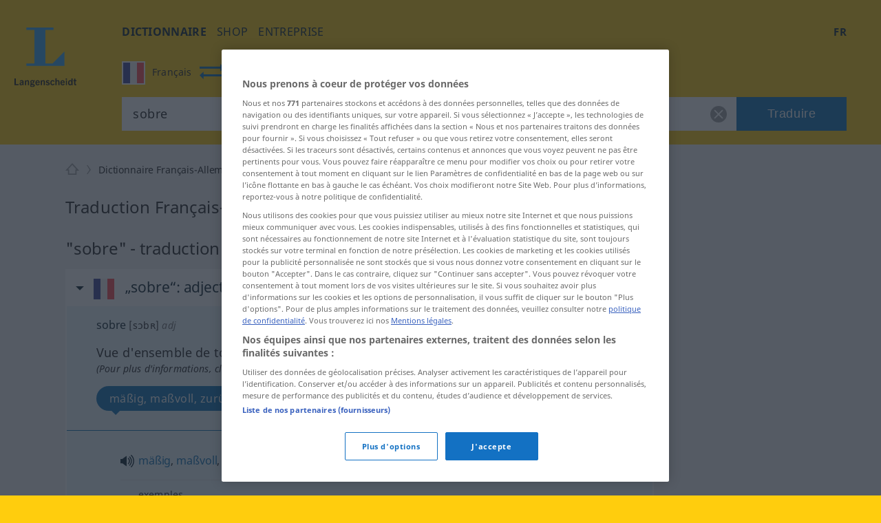

--- FILE ---
content_type: text/html; charset=utf-8
request_url: https://fr.langenscheidt.com/francais-allemand/sobre
body_size: 12514
content:
<!DOCTYPE html> <html lang="fr"> <head>     <title>sobre - traduction Allemand – dictionnaire Français-Allemand Langenscheidt</title>         <meta name="description" content="Traduction de 'sobre' dans le dictionnaire Français-Allemand gratuit de LANGENSCHEIDT avec des exemples, des synonymes et la prononciation."> <meta property="og:description" content="Traduction de 'sobre' dans le dictionnaire Français-Allemand gratuit de LANGENSCHEIDT avec des exemples, des synonymes et la prononciation.">   <link rel="shortcut icon" href="https://d4ueceu56c8vn.cloudfront.net/favicon.ico"/> <link href="https://d4ueceu56c8vn.cloudfront.net/css/screen.css" rel="stylesheet" type="text/css"/> <script src="https://cdn.cookielaw.org/consent/tcf.stub.js" type="text/javascript" charset="UTF-8"></script> <script src="https://cdn.cookielaw.org/scripttemplates/otSDKStub.js" type="text/javascript" charset="UTF-8" data-domain-script="e2c3cd59-114c-49dc-8a1d-733e11e3ea13" data-document-language="true"></script> <script type="text/javascript">
        var postLoads=postLoads || [];

        function OptanonWrapper() {
          /* Ticket #62384.5: GA4 Integration - start */
          /* Since the old UA tracking has been discontinued, and since there
           * is an underreporting of figures in GA4, we temporarity disable all
           * legacy-tracking logic, and include the GA4 script in a similar way to OWB
           * (where the numbers seem to be correct). */
          /* OneTrust.InsertScript("/js/analytics.js", "body", null, null, "C0008"); */
          OneTrust.InsertScript("https://www.googletagmanager.com/gtag/js?id=G-MQNLC2JPRZ", "body", function () {
            window.dataLayer = window.dataLayer || [];

            function gtag() {
              console.log("gtag", ...arguments)

              dataLayer.push(arguments);
            }

            gtag('js', new Date());
            gtag('config', 'G-MQNLC2JPRZ');
          }, null, "C0008");
          /* Ticket #62384.5: GA4 Integration - end */

          var groups = OnetrustActiveGroups.split(/,/);

          window.allowPersonalizedAds = groups.includes("C0004");

          // Load most other scripts after done initializing onetrust
          if (document.cookie.match(/OptanonAlertBoxClosed=[^;]+/) !== null) {
            for (var i=0;i < postLoads.length;i++) {
              var [url, async, opt, attributes, onload, groupId] = postLoads[i];

              if (groups.includes(groupId)) {
                postLoad(url, onload, async, opt, attributes);
              }
            }
          }

          // Delete analytics cookies if we rewoke analytics
          if (!OnetrustActiveGroups.match(/\bC0008\b/)) {
            var cookies = document.cookie.matchAll(/(_gid|_gat[^=]*|_ga)=[^;]+/g);

            Array.from(cookies).forEach(function (cookie) {
              document.cookie = cookie[1] + "=; max-age=-99999999; domain=." + document.domain + "; path=/;";
              document.cookie = cookie[1] + "=; max-age=-99999999; domain=.langenscheidt.com; path=/;";
              document.cookie = cookie[1] + "=; max-age=-99999999; domain=.l-dict.de; path=/;";
            });
          }

          document.querySelector('a[href$=\"#privacysettings\"]').addEventListener('click', function (e) {
            e.preventDefault();

            OneTrust.ToggleInfoDisplay();

            return false;
          });
        }

        window.postLoad = function (url, onload, async, opt, attributes) {
          var prev = document.getElementsByTagName('script')[0];
          var next = document.createElement('script');

          next.type = "text/javascript";
          next.charset = "UTF-8";
          next.onload = onload;
          next.src = url;

          if (async !== false) {
              next.async = 1;
          }

          if (typeof opt !== "undefined") {
            for (var param in opt) {
                next[param] = opt[param];
            }
          }

          if (typeof attributes !== "undefined") {
            for (var attribute in attributes) {
                next.setAttribute(attribute, attributes[attribute]);
            }
          }

          prev.parentNode.insertBefore(next, prev);
        };

        window.cmpLoad = function (url, groupId="", onload, async, opt, attributes) {
          window.postLoads = window.postLoads || [];

          postLoads.push([url, async, opt, attributes, onload, groupId]);
        }
    </script>  <!--[if IE]><link rel="stylesheet" type="text/css" href="ie.css"/><![endif]-->  <meta content="index, follow" name="robots" /> <meta http-equiv="Content-Type" content="text/html; charset=UTF-8"> <meta http-equiv="content-language" content="fr"> <meta http-equiv="language" content="fr"> <meta name="language" content="de"> <meta content='no' name='apple-mobile-web-app-capable'> <meta name="apple-mobile-web-app-status-bar-style" content="black"> <meta name="viewport" content="width=device-width, initial-scale=1"> <meta property="fb:page_id" content="224087867664322"/> <meta name="apple-mobile-web-app-title" content="Allemand"> <meta name="application-name" content="Allemand"> <meta name="google" value="notranslate"> <link rel="apple-touch-icon" sizes="57x57" href="https://d4ueceu56c8vn.cloudfront.net/pic/app-icons/apple-touch-icon-langenscheidt-57x57.png"> <link rel="apple-touch-icon" sizes="72x72" href="https://d4ueceu56c8vn.cloudfront.net/pic/app-icons/apple-touch-icon-langenscheidt-72x72.png"> <link rel="apple-touch-icon" sizes="76x76" href="https://d4ueceu56c8vn.cloudfront.net/pic/app-icons/apple-touch-icon-langenscheidt-76x76.png"> <link rel="apple-touch-icon" sizes="114x114" href="https://d4ueceu56c8vn.cloudfront.net/pic/app-icons/apple-touch-icon-langenscheidt-114x114.png"> <link rel="apple-touch-icon" sizes="120x120" href="https://d4ueceu56c8vn.cloudfront.net/pic/app-icons/apple-touch-icon-langenscheidt-120x120.png"> <link rel="apple-touch-icon" sizes="144x144" href="https://d4ueceu56c8vn.cloudfront.net/pic/app-icons/apple-touch-icon-langenscheidt-144x144.png"> <link rel="apple-touch-icon" sizes="152x152" href="https://d4ueceu56c8vn.cloudfront.net/pic/app-icons/apple-touch-icon-langenscheidt-152x152.png"> <link rel="apple-touch-icon" href="https://d4ueceu56c8vn.cloudfront.net/pic/app-icons/apple-touch-icon-langenscheidt-72x72.png"> <link rel="shortcut icon" href="https://d4ueceu56c8vn.cloudfront.net/pic/app-icons/android-android-icon-langenscheidt-169x169.png" sizes="196x196"> <meta name="msapplication-square70x70logo" content="https://d4ueceu56c8vn.cloudfront.net/pic/app-icons/smalltile-icon-langenscheidt-70x70.png"> <meta name="msapplication-square150x150logo" content="https://d4ueceu56c8vn.cloudfront.net/pic/app-icons/mediumtile-icon-langenscheidt-150x150.png"> <meta name="msapplication-wide310x150logo" content="https://d4ueceu56c8vn.cloudfront.net/pic/app-icons/widetile-icon-langenscheidt-310x150.png"> <meta name="msapplication-square310x310logo" content="https://d4ueceu56c8vn.cloudfront.net/pic/app-icons/largetile-icon-langenscheidt-310x310.png"> <meta property="og:image" content="https://d4ueceu56c8vn.cloudfront.net/pic/Langenscheidt-Logo.png">  <meta name="apple-itunes-app" content="app-id=1074857118">  <link href="https://fr.langenscheidt.com/francais-allemand/sobre" rel="canonical" /> <link href="https://de.langenscheidt.com/franzoesisch-deutsch/sobre" hreflang="de" rel="alternate" /><link href="https://en.langenscheidt.com/french-german/sobre" hreflang="en" rel="alternate" /><link href="https://es.langenscheidt.com/frances-aleman/sobre" hreflang="es" rel="alternate" /><link href="https://fr.langenscheidt.com/francais-allemand/sobre" hreflang="fr" rel="alternate" /><link href="https://it.langenscheidt.com/francese-tedesco/sobre" hreflang="it" rel="alternate" /><link href="https://tr.langenscheidt.com/fransizca-almanca/sobre" hreflang="tr" rel="alternate" /><link href="https://pl.langenscheidt.com/francuski-niemiecki/sobre" hreflang="pl" rel="alternate" />   <script type="text/plain" class="optanon-category-C0002">
    window.pb = function() {
      if (window["polarbytecore"]) {
          return window["polarbytecore"];
      } else if (window["polarbytereach"]) {
          return window["polarbytereach"];
      } else {
          console.error("Unable to find polarbyte module");
          return undefined;
      }
    };

    var polarbyteConfig = {
      appId: "lgt",
      pageContext: {
          locale: "fr",
          section: "dict",
          subsection: "frde",
          type: "dict-entry"
      }
    };

    
        polarbyteConfig.entryContext = {
          entry_id: "sobre",
          name: "sobre",
          datasets: [ "frde" ]
        };
    

    var script = document.createElement("script");
    
      script.src = "https://assets.polarbyte.com/scripts/latest/reach/pb-reach.iife.min.js";
        
    document.head.appendChild(script);
  </script> <script type="text/javascript">
          
          var config = {"frontendLang":"fr", "isApp": null, "directionPath": "francais-allemand", "direction": ":fr->de", "template": "lemma-group.html", "searchTerm": "sobre", "ttsText": "Écouter l&#39;exemple sonore", "ttsMissingText": "La fonction d&#39;écoute n&#39;est actuellement pas disponible pour ce mot.", "langVarieties": {"fr":["fr"],"de":["de"]}};
          

          var iawPageConfig = {layout:"default"};
          
      </script> 
<script data-sdk="l/1.1.10" data-cfasync="false" nowprocket src="https://html-load.com/loader.min.js" charset="UTF-8"></script>
<script nowprocket>(function(){function t(o,e){const r=n();return(t=function(t,n){return r[t-=323]})(o,e)}function n(){const t=["getComputedStyle","href","2344xFsGae","map","loader_light","from","92hXTSnb","now","https://error-report.com/report","message","append","write","height","8647fqHSGa","Failed to load script: ","none","hostname","VGhlcmUgd2FzIGEgcHJvYmxlbSBsb2FkaW5nIHRoZSBwYWdlLiBQbGVhc2UgY2xpY2sgT0sgdG8gbGVhcm4gbW9yZS4=","width","https://","documentElement",'script[src*="//',"setAttribute","2605120AmJlZp","width: 100vw; height: 100vh; z-index: 2147483647; position: fixed; left: 0; top: 0;","Cannot find currentScript","textContent","&url=","forEach","508enLTiO","currentScript","contains","script","POST","/loader.min.js","toString","searchParams","2043206tymBJE","appendChild","&domain=","src","style","rtt","data","link,style","&error=","outerHTML","check","https://report.error-report.com/modal?eventId=&error=","setItem","1982511LJYqjt","Fallback Failed","getBoundingClientRect","7tdulod","Script not found","remove","close-error-report","235pARUfW","split","1136760nbapQj","charCodeAt","name","display","concat","_fa_","type","url","querySelectorAll","recovery","removeEventListener",'/loader.min.js"]',"host","as_","attributes","onLine","https://report.error-report.com/modal?eventId=&error=Vml0YWwgQVBJIGJsb2NrZWQ%3D&domain=","connection","createElement","loader-check","text","https://report.error-report.com/modal?eventId=","length","querySelector","localStorage","value","location","as_index","last_bfa_at","2601FMWpPW","btoa","addEventListener","error","as_modal_loaded","iframe","reload","title"];return(n=function(){return t})()}(function(){const o=t,e=n();for(;;)try{if(332235===parseInt(o(342))/1*(parseInt(o(335))/2)+parseInt(o(379))/3+-parseInt(o(358))/4*(parseInt(o(386))/5)+parseInt(o(388))/6*(-parseInt(o(382))/7)+-parseInt(o(331))/8*(parseInt(o(417))/9)+-parseInt(o(352))/10+-parseInt(o(366))/11)break;e.push(e.shift())}catch(t){e.push(e.shift())}})(),(()=>{"use strict";const n=t,o=n=>{const o=t;let e=0;for(let t=0,r=n[o(410)];t<r;t++)e=(e<<5)-e+n[o(389)](t),e|=0;return e},e=class{static[n(376)](){const t=n;var e,r;let c=arguments[t(410)]>0&&void 0!==arguments[0]?arguments[0]:t(397),a=!(arguments[t(410)]>1&&void 0!==arguments[1])||arguments[1];const i=Date[t(336)](),s=i-i%864e5,d=s-864e5,l=s+864e5,u=t(401)+o(c+"_"+s),w=t(401)+o(c+"_"+d),p=t(401)+o(c+"_"+l);return u!==w&&u!==p&&w!==p&&!(null!==(e=null!==(r=window[u])&&void 0!==r?r:window[w])&&void 0!==e?e:window[p])&&(a&&(window[u]=!0,window[w]=!0,window[p]=!0),!0)}};function r(o,e){const r=n;try{window[r(412)][r(378)](window[r(414)][r(400)]+r(393)+btoa(r(416)),Date[r(336)]()[r(364)]())}catch(t){}try{!async function(n,o){const e=r;try{if(await async function(){const n=t;try{if(await async function(){const n=t;if(!navigator[n(403)])return!0;try{await fetch(location[n(330)])}catch(t){return!0}return!1}())return!0;try{if(navigator[n(405)][n(371)]>1e3)return!0}catch(t){}return!1}catch(t){return!1}}())return;const r=await async function(n){const o=t;try{const t=new URL(o(337));t[o(365)][o(339)](o(394),o(333)),t[o(365)][o(339)](o(328),""),t[o(365)][o(339)](o(338),n),t[o(365)][o(339)](o(395),location[o(330)]);const e=await fetch(t[o(330)],{method:o(362)});return await e[o(408)]()}catch(t){return o(324)}}(n);document[e(396)](e(373))[e(357)]((t=>{const n=e;t[n(384)](),t[n(355)]=""}));let a=!1;window[e(323)](e(338),(t=>{const n=e;n(325)===t[n(372)]&&(a=!0)}));const i=document[e(406)](e(326));i[e(369)]=e(409)[e(392)](r,e(374))[e(392)](btoa(n),e(368))[e(392)](o,e(356))[e(392)](btoa(location[e(330)])),i[e(351)](e(370),e(353)),document[e(349)][e(367)](i);const s=t=>{const n=e;n(385)===t[n(372)]&&(i[n(384)](),window[n(398)](n(338),s))};window[e(323)](e(338),s);const d=()=>{const t=e,n=i[t(381)]();return t(344)!==window[t(329)](i)[t(391)]&&0!==n[t(347)]&&0!==n[t(341)]};let l=!1;const u=setInterval((()=>{if(!document[e(360)](i))return clearInterval(u);d()||l||(clearInterval(u),l=!0,c(n,o))}),1e3);setTimeout((()=>{a||l||(l=!0,c(n,o))}),3e3)}catch(t){c(n,o)}}(o,e)}catch(t){c(o,e)}}function c(t,o){const e=n;try{const n=atob(e(346));confirm(n)?location[e(330)]=e(377)[e(392)](btoa(t),e(368))[e(392)](o,e(356))[e(392)](btoa(location[e(330)])):location[e(327)]()}catch(t){location[e(330)]=e(404)[e(392)](o)}}(()=>{const t=n,o=n=>t(343)[t(392)](n);let c="";try{var a,i;null===(a=document[t(359)])||void 0===a||a[t(384)]();const n=null!==(i=function(){const n=t,o=n(415)+window[n(418)](window[n(414)][n(345)]);return window[o]}())&&void 0!==i?i:0;if(!e[t(376)](t(407),!1))return;const s="html-load.com,fb.html-load.com,content-loader.com,fb.content-loader.com"[t(387)](",");c=s[0];const d=document[t(411)](t(350)[t(392)](s[n],t(399)));if(!d)throw new Error(t(383));const l=Array[t(334)](d[t(402)])[t(332)]((n=>({name:n[t(390)],value:n[t(413)]})));if(n+1<s[t(410)])return function(n,o){const e=t,r=e(415)+window[e(418)](window[e(414)][e(345)]);window[r]=o}(0,n+1),void function(n,o){const e=t;var r;const c=document[e(406)](e(361));o[e(357)]((t=>{const n=e;let{name:o,value:r}=t;return c[n(351)](o,r)})),c[e(351)](e(369),e(348)[e(392)](n,e(363))),document[e(340)](c[e(375)]);const a=null===(r=document[e(359)])||void 0===r?void 0:r[e(375)];if(!a)throw new Error(e(354));document[e(340)](a)}(s[n+1],l);r(o(t(380)),c)}catch(n){try{n=n[t(364)]()}catch(t){}r(o(n),c)}})()})();})();</script>

<link rel="preconnect" href="https://cdn.polarbyte.com">
<link rel="preconnect" href="https://securepubads.g.doubleclick.net">
<link rel="preconnect" href="https://script.4dex.io">
<link rel="preconnect" href="https://ib.adnxs.com">
<link rel="preconnect" href="https://bidder.criteo.com">
<link rel="preconnect" href="https://g2.gumgum.com">
<link rel="preconnect" href="https://as-sec.casalemedia.com">
<link rel="preconnect" href="https://idm-d.openx.net">
<link rel="preconnect" href="https://hbopenbid.pubmatic.com">
<link rel="preconnect" href="https://fastlane.rubiconproject.com">
<link rel="preconnect" href="https://tlx.3lift.com">
<link rel="preconnect" href="https://ap.lijit.com">
<link rel="preconnect" href="https://t.visx.net">

<script type="text/javascript">
    //<![CDATA[
    // GDPR Mode
    window.isGDPRMode = function() { return true };

    var iawPageConfig = iawPageConfig || {};
    iawPageConfig.pageCriteria = iawPageConfig.pageCriteria || {};
    iawPageConfig.pageLabel = ["wprod"];

    // TODO: use a config param to check for devplatform
    if (location.hostname.match(/^\w{2}.langenscheidt.com$/) == null) {
      iawPageConfig.pageLabel = ["wdev"];
    }

    var iaw = iaw || {};
    iaw.que = iaw.que || [];
    iaw.cmd = iaw.cmd || [];
    iaw.que.push(function() {
      iaw.setPageLabels(iawPageConfig.pageLabel);

      if (iawPageConfig.layout == null) {
        iawPageConfig.layout = "default";
      }
      iaw.setPageLayout(iawPageConfig.layout);

      iawPageConfig.pageCriteria.l = "fr";
      iawPageConfig.pageCriteria.dc = "frde";

      iaw.setPageCriteria(iawPageConfig.pageCriteria);
    });

    window.geofeed = function(geoFeedData) {
      iaw.que.push(function() {
        iaw.setCountry(geoFeedData.country);
      });
    };
  //]]>
</script>

<script type="text/javascript" src="https://geolocation.onetrust.com/cookieconsentpub/v1/geo/location/geofeed" charset="UTF-8"></script>
<script defer type="text/javascript" src="https://securepubads.g.doubleclick.net/tag/js/gpt.js"></script>
<script defer type="text/javascript" src="https://cdn.polarbyte.com/idm/lgt/pb.min.js"></script>
<script defer type="text/javascript" src="https://cdn.polarbyte.com/idm/lgt/iaw.min.js"></script>

<link rel="stylesheet" href="https://cdn.polarbyte.com/idm/lgt/iaw.min.css"> </head> <body class="src-fr target-de"> <div id="main-grid">  <header id="header"> <a id="logo" title="Langenscheidt" href="//fr.langenscheidt.com/"><svg viewBox="0 0 145 145"> <use xlink:href="/pic/flags.svg#logo"></use> </svg></a> <div id="header-inner"> <div id="burger-menu"></div> <div class="mobile-menu"> <nav id="main-nav"> <ul class="nav">  <li> <a href="/" title="Dictionnaire" target="_self" class="selected" >Dictionnaire</a> </li>  <li> <a href="https://www.langenscheidt.de?utm_source=ldict_header&amp;utm_medium=referral&amp;utm_campaign=ldict" title="shop" target="_blank" >shop</a> </li>  <li> <a href="https://www.langenscheidt.de/unternehmen?utm_source=ldict_header&amp;utm_medium=referral&amp;utm_campaign=ldict" title="entreprise" target="_blank" >entreprise</a> </li>  </ul> </nav> <div class="right">  <nav id="lang-switcher-nav"> <span id="current-language">fr</span> <nav id="lang-menu"> <p id="current-switch"></p> <label class="label" for="language-switch">page en</label> <ul id="language-switch"> <li><a class="de" href="https://de.langenscheidt.com/franzoesisch-deutsch/sobre" hreflang="de" lang="de" title="de">Deutsch</a></li><li><a class="en" href="https://en.langenscheidt.com/french-german/sobre" hreflang="en" lang="en" title="en">English</a></li><li><a class="es" href="https://es.langenscheidt.com/frances-aleman/sobre" hreflang="es" lang="es" title="es">Español</a></li><li><a class="fr" href="https://fr.langenscheidt.com/francais-allemand/sobre" hreflang="fr" lang="fr" title="fr">Français</a></li><li><a class="it" href="https://it.langenscheidt.com/francese-tedesco/sobre" hreflang="it" lang="it" title="it">Italiano</a></li><li><a class="tr" href="https://tr.langenscheidt.com/fransizca-almanca/sobre" hreflang="tr" lang="tr" title="tr">Türkçe</a></li><li><a class="pl" href="https://pl.langenscheidt.com/francuski-niemiecki/sobre" hreflang="pl" lang="pl" title="pl">Polski</a></li> </ul> </nav> </nav> </div> </div> <form id="search" action="/francais-allemand/search" method="get"> <fieldset class="search-container"> <div id="search-dir-selected">     <span class="flag fr src"><svg viewBox="0 0 512 512"> <use xlink:href="/pic/flags.svg#fr"></use> </svg><span class="title">Français</span></span> <span id="change-dir"></span> <span class="flag de dist"><svg viewBox="0 0 512 512"> <use xlink:href="/pic/flags.svg#de"></use> </svg><span class="title">Allemand</span></span>                                                                                                                               <div id="search-dir-dropdown"> <hr class="white"> <div id="search-dir-container"> <ul id="search-dir">    <li class="dir selected" data-direction-path="allemand-francais"> <span class="flag de" data-lang-code="de"><svg viewBox="0 0 512 512"> <use xlink:href="/pic/flags.svg#de"></use> </svg></span> <span class="flag fr" data-lang-code="fr"><svg viewBox="0 0 512 512"> <use xlink:href="/pic/flags.svg#fr"></use> </svg></span> <span class="src">Allemand<span class="arrow-both-side"></span></span> <span class="dist">Français</span> </li>      <li class="dir" data-direction-path="allemand-anglais"> <span class="flag de" data-lang-code="de"><svg viewBox="0 0 512 512"> <use xlink:href="/pic/flags.svg#de"></use> </svg></span> <span class="flag en" data-lang-code="en"><svg viewBox="0 0 512 512"> <use xlink:href="/pic/flags.svg#en"></use> </svg></span> <span class="src">Allemand<span class="arrow-both-side"></span></span> <span class="dist">Anglais</span> </li>      <li class="dir" data-direction-path="allemand-arabe"> <span class="flag de" data-lang-code="de"><svg viewBox="0 0 512 512"> <use xlink:href="/pic/flags.svg#de"></use> </svg></span> <span class="flag ar" data-lang-code="ar"><svg viewBox="0 0 512 512"> <use xlink:href="/pic/flags.svg#ar"></use> </svg></span> <span class="src">Allemand<span class="arrow-both-side"></span></span> <span class="dist">Arabe</span> </li>      <li class="dir" data-direction-path="allemand-bulgare"> <span class="flag de" data-lang-code="de"><svg viewBox="0 0 512 512"> <use xlink:href="/pic/flags.svg#de"></use> </svg></span> <span class="flag bg" data-lang-code="bg"><svg viewBox="0 0 512 512"> <use xlink:href="/pic/flags.svg#bg"></use> </svg></span> <span class="src">Allemand<span class="arrow-both-side"></span></span> <span class="dist">Bulgare</span> </li>      <li class="dir" data-direction-path="allemand-chinois"> <span class="flag de" data-lang-code="de"><svg viewBox="0 0 512 512"> <use xlink:href="/pic/flags.svg#de"></use> </svg></span> <span class="flag zh" data-lang-code="zh"><svg viewBox="0 0 512 512"> <use xlink:href="/pic/flags.svg#zh"></use> </svg></span> <span class="src">Allemand<span class="arrow-both-side"></span></span> <span class="dist">Chinois</span> </li>      <li class="dir" data-direction-path="allemand-croate"> <span class="flag de" data-lang-code="de"><svg viewBox="0 0 512 512"> <use xlink:href="/pic/flags.svg#de"></use> </svg></span> <span class="flag hr" data-lang-code="hr"><svg viewBox="0 0 512 512"> <use xlink:href="/pic/flags.svg#hr"></use> </svg></span> <span class="src">Allemand<span class="arrow-both-side"></span></span> <span class="dist">Croate</span> </li>      <li class="dir" data-direction-path="allemand-danois"> <span class="flag de" data-lang-code="de"><svg viewBox="0 0 512 512"> <use xlink:href="/pic/flags.svg#de"></use> </svg></span> <span class="flag da" data-lang-code="da"><svg viewBox="0 0 512 512"> <use xlink:href="/pic/flags.svg#da"></use> </svg></span> <span class="src">Allemand<span class="arrow-both-side"></span></span> <span class="dist">Danois</span> </li>      <li class="dir" data-direction-path="allemand-espagnol"> <span class="flag de" data-lang-code="de"><svg viewBox="0 0 512 512"> <use xlink:href="/pic/flags.svg#de"></use> </svg></span> <span class="flag es" data-lang-code="es"><svg viewBox="0 0 512 512"> <use xlink:href="/pic/flags.svg#es"></use> </svg></span> <span class="src">Allemand<span class="arrow-both-side"></span></span> <span class="dist">Espagnol</span> </li>      <li class="dir" data-direction-path="allemand-grec"> <span class="flag de" data-lang-code="de"><svg viewBox="0 0 512 512"> <use xlink:href="/pic/flags.svg#de"></use> </svg></span> <span class="flag el" data-lang-code="el"><svg viewBox="0 0 512 512"> <use xlink:href="/pic/flags.svg#el"></use> </svg></span> <span class="src">Allemand<span class="arrow-both-side"></span></span> <span class="dist">Grec</span> </li>      <li class="dir" data-direction-path="allemand-hongrois"> <span class="flag de" data-lang-code="de"><svg viewBox="0 0 512 512"> <use xlink:href="/pic/flags.svg#de"></use> </svg></span> <span class="flag hu" data-lang-code="hu"><svg viewBox="0 0 512 512"> <use xlink:href="/pic/flags.svg#hu"></use> </svg></span> <span class="src">Allemand<span class="arrow-both-side"></span></span> <span class="dist">Hongrois</span> </li>      <li class="dir" data-direction-path="allemand-islandais"> <span class="flag de" data-lang-code="de"><svg viewBox="0 0 512 512"> <use xlink:href="/pic/flags.svg#de"></use> </svg></span> <span class="flag is" data-lang-code="is"><svg viewBox="0 0 512 512"> <use xlink:href="/pic/flags.svg#is"></use> </svg></span> <span class="src">Allemand<span class="arrow-both-side"></span></span> <span class="dist">Islandais</span> </li>      <li class="dir" data-direction-path="allemand-italien"> <span class="flag de" data-lang-code="de"><svg viewBox="0 0 512 512"> <use xlink:href="/pic/flags.svg#de"></use> </svg></span> <span class="flag it" data-lang-code="it"><svg viewBox="0 0 512 512"> <use xlink:href="/pic/flags.svg#it"></use> </svg></span> <span class="src">Allemand<span class="arrow-both-side"></span></span> <span class="dist">Italien</span> </li>      <li class="dir" data-direction-path="allemand-japonais"> <span class="flag de" data-lang-code="de"><svg viewBox="0 0 512 512"> <use xlink:href="/pic/flags.svg#de"></use> </svg></span> <span class="flag jp" data-lang-code="jp"><svg viewBox="0 0 512 512"> <use xlink:href="/pic/flags.svg#jp"></use> </svg></span> <span class="src">Allemand<span class="arrow-both-side"></span></span> <span class="dist">Japonais</span> </li>      <li class="dir" data-direction-path="allemand-neerlandais"> <span class="flag de" data-lang-code="de"><svg viewBox="0 0 512 512"> <use xlink:href="/pic/flags.svg#de"></use> </svg></span> <span class="flag nl" data-lang-code="nl"><svg viewBox="0 0 512 512"> <use xlink:href="/pic/flags.svg#nl"></use> </svg></span> <span class="src">Allemand<span class="arrow-both-side"></span></span> <span class="dist">Néerlandais</span> </li>      <li class="dir" data-direction-path="allemand-norvegien"> <span class="flag de" data-lang-code="de"><svg viewBox="0 0 512 512"> <use xlink:href="/pic/flags.svg#de"></use> </svg></span> <span class="flag no" data-lang-code="no"><svg viewBox="0 0 512 512"> <use xlink:href="/pic/flags.svg#no"></use> </svg></span> <span class="src">Allemand<span class="arrow-both-side"></span></span> <span class="dist">Norvégien</span> </li>      <li class="dir" data-direction-path="allemand-persan"> <span class="flag de" data-lang-code="de"><svg viewBox="0 0 512 512"> <use xlink:href="/pic/flags.svg#de"></use> </svg></span> <span class="flag fa" data-lang-code="fa"><svg viewBox="0 0 512 512"> <use xlink:href="/pic/flags.svg#fa"></use> </svg></span> <span class="src">Allemand<span class="arrow-both-side"></span></span> <span class="dist">Persan</span> </li>      <li class="dir" data-direction-path="allemand-polonais"> <span class="flag de" data-lang-code="de"><svg viewBox="0 0 512 512"> <use xlink:href="/pic/flags.svg#de"></use> </svg></span> <span class="flag pl" data-lang-code="pl"><svg viewBox="0 0 512 512"> <use xlink:href="/pic/flags.svg#pl"></use> </svg></span> <span class="src">Allemand<span class="arrow-both-side"></span></span> <span class="dist">Polonais</span> </li>      <li class="dir" data-direction-path="allemand-portugais"> <span class="flag de" data-lang-code="de"><svg viewBox="0 0 512 512"> <use xlink:href="/pic/flags.svg#de"></use> </svg></span> <span class="flag pt" data-lang-code="pt"><svg viewBox="0 0 512 512"> <use xlink:href="/pic/flags.svg#pt"></use> </svg></span> <span class="src">Allemand<span class="arrow-both-side"></span></span> <span class="dist">Portugais</span> </li>      <li class="dir" data-direction-path="allemand-roumain"> <span class="flag de" data-lang-code="de"><svg viewBox="0 0 512 512"> <use xlink:href="/pic/flags.svg#de"></use> </svg></span> <span class="flag ro" data-lang-code="ro"><svg viewBox="0 0 512 512"> <use xlink:href="/pic/flags.svg#ro"></use> </svg></span> <span class="src">Allemand<span class="arrow-both-side"></span></span> <span class="dist">Roumain</span> </li>      <li class="dir" data-direction-path="allemand-russe"> <span class="flag de" data-lang-code="de"><svg viewBox="0 0 512 512"> <use xlink:href="/pic/flags.svg#de"></use> </svg></span> <span class="flag ru" data-lang-code="ru"><svg viewBox="0 0 512 512"> <use xlink:href="/pic/flags.svg#ru"></use> </svg></span> <span class="src">Allemand<span class="arrow-both-side"></span></span> <span class="dist">Russe</span> </li>      <li class="dir" data-direction-path="allemand-slovaque"> <span class="flag de" data-lang-code="de"><svg viewBox="0 0 512 512"> <use xlink:href="/pic/flags.svg#de"></use> </svg></span> <span class="flag sk" data-lang-code="sk"><svg viewBox="0 0 512 512"> <use xlink:href="/pic/flags.svg#sk"></use> </svg></span> <span class="src">Allemand<span class="arrow-both-side"></span></span> <span class="dist">Slovaque</span> </li>      <li class="dir" data-direction-path="allemand-slovene"> <span class="flag de" data-lang-code="de"><svg viewBox="0 0 512 512"> <use xlink:href="/pic/flags.svg#de"></use> </svg></span> <span class="flag sl" data-lang-code="sl"><svg viewBox="0 0 512 512"> <use xlink:href="/pic/flags.svg#sl"></use> </svg></span> <span class="src">Allemand<span class="arrow-both-side"></span></span> <span class="dist">Slovène</span> </li>      <li class="dir" data-direction-path="allemand-suedois"> <span class="flag de" data-lang-code="de"><svg viewBox="0 0 512 512"> <use xlink:href="/pic/flags.svg#de"></use> </svg></span> <span class="flag sv" data-lang-code="sv"><svg viewBox="0 0 512 512"> <use xlink:href="/pic/flags.svg#sv"></use> </svg></span> <span class="src">Allemand<span class="arrow-both-side"></span></span> <span class="dist">Suédois</span> </li>      <li class="dir" data-direction-path="allemand-tcheque"> <span class="flag de" data-lang-code="de"><svg viewBox="0 0 512 512"> <use xlink:href="/pic/flags.svg#de"></use> </svg></span> <span class="flag cs" data-lang-code="cs"><svg viewBox="0 0 512 512"> <use xlink:href="/pic/flags.svg#cs"></use> </svg></span> <span class="src">Allemand<span class="arrow-both-side"></span></span> <span class="dist">Tchèque</span> </li>      <li class="dir" data-direction-path="allemand-turc"> <span class="flag de" data-lang-code="de"><svg viewBox="0 0 512 512"> <use xlink:href="/pic/flags.svg#de"></use> </svg></span> <span class="flag tr" data-lang-code="tr"><svg viewBox="0 0 512 512"> <use xlink:href="/pic/flags.svg#tr"></use> </svg></span> <span class="src">Allemand<span class="arrow-both-side"></span></span> <span class="dist">Turc</span> </li>    </ul> </div> </div> </div> <div class="input-text"> <input type="text" id="search-string" name="term" value="sobre" placeholder="Veuillez saisir le mot" autocomplete="off"/> <span id="empty-search-string"></span> <input type="hidden" name="q_cat" value="/francais-allemand/"> <button id="search-go" class="btn blue">Traduire</button> </div> <ul id="suggestions"><li style="display:none">-</li></ul> </fieldset> </form> </div> </header> 
<div id="ad_topslot"><script type="text/javascript">iaw.cmd.push(function() { iaw.display("ad_topslot"); });</script></div>
 
<div id="left_col" data-iaw="container">
    <div id="ad_leftslot"><script type="text/javascript">iaw.cmd.push(function() { iaw.display("ad_leftslot"); });</script></div>
</div>
  <section id="content"> <div id="inner-content">   <ul id="breadcrumb"> <li><a class="home" href="/" aria-label="Langenscheidt"></a></li> <li><a href="/">Langenscheidt</a></li> <li><a href="/francais-allemand/">Dictionnaire Français-Allemand</a></li> <li class="active">sobre</li> </ul>   <h1 class="title">Traduction Français-Allemand de "sobre"</h1>      <h2 id="sobre" class="lemma-title">"sobre"  - traduction Allemand</h2> <div class="distance"></div>  <article class="lemma-group src-fr target-de" data-lemma="sobre"> <div class="tab">  <div> <input id="tab-lemma-1-1.1" type="checkbox" name="tabs" checked="checked"> <label class="lemma-pos-title flag fr" for="tab-lemma-1-1.1"> <svg viewBox="0 0 512 512"> <use xlink:href="/pic/flags.svg#fr"></use> </svg> <h2><span class="lemma-hidden">&bdquo;sobre&ldquo;</span>: adjectif (qualificatif)</h2> </label> <div class="tab-content"> <div class="tab-inner-content"> <div class="summary"> <div class="search-term"><h3>sobre</h3><span class="phon"> <span class="phon">[sɔbʀ]</span></span><span class="dict-additions"><span class="abbr"><span class="full">adjectif (qualificatif) | Adjektiv</span><abbr title="adjectif (qualificatif) | Adjektiv"> adj</abbr></span></span></div> <div class="headline"><h4 class="no-marging">Vue d&#39;ensemble de toutes les traductions</h4></div> <div class="subline"><i>(Pour plus d&#39;informations, cliquez sur/touchez la traduction)</i></div> <div class="summary-inner">  <a href="#sense-1.1.1" class="btn blue round "> <span class="btn-inner"> mäßig, maßvoll, zurückhaltend im Trinken </span> </a>  <a href="#sense-1.3.1" class="btn blue round "> <span class="btn-inner"> nüchtern, schmucklos </span> </a>   </div> </div> <hr class="arrow"> <div class="senses">  <div class="sense-item">  <div data-slot="mpu"></div>  <ul class="lemma-entry-group">  <li class="lemma-entry translation"> <a name="sense-1.1.1"></a> <div class="col1">  <div class="trans-line">   <div class="text-to-speech" data-text="mäßig, maßvoll, zurückhaltend im Trinken" data-hash="84eb8b4ceeec633aaf9a8ec415ffa04806e4e38e7e2d85825cf911d58ae0963c" data-translation="sobre" data-direction=":de-&gt;fr" data-tts-cdn="https://cdn.langenscheidt.com" data-langText="Allemand"> </div>   <div class="inter"> <span class="lemma-pieces"><span class="trans"><a href="/allemand-francais/maessig">mäßig</a>, <a href="/allemand-francais/massvoll">maßvoll</a>, <a href="/allemand-francais/zurueckhaltend">zurückhaltend</a> im <a href="/allemand-francais/trinken">Trinken</a></span></span> <div class="mobile parts">  <span class="lemma-pieces">sobre</span>    <span class="ind-pieces"><span class="ind">personne</span></span>   </div> </div> </div>  </div> <div class="col2">  <div class="text-to-speech" data-text="sobre" data-hash="a17777cffbaebd4ddbe1c819758b7a3f66cf8f234868765d871ce78041939530" data-direction="fr-&gt;de" data-tts-cdn="https://cdn.langenscheidt.com" data-langText="Français"> </div>  <div>  <span class="lemma-pieces">sobre</span>    <span class="ind-pieces"><span class="ind">personne</span></span>   </div> </div> </li>   </ul>      <div class="lemma-examples-toggle"> <span class="btn toggle-info info"></span> </div>        <div class="lemma-examples"> <div class="examples"><span>exemples</span></div> <ul class="lemma-examples-list">   <li class="lemma-example">  <a name="sense-1.1.1"></a> <div class="col1">  <div class="mobile pieces">  <span class="lemma-pieces">sobre comme <a href="/francais-allemand/un">un</a> <a href="/francais-allemand/chameau">chameau</a></span>    <span class="ind-pieces"><span class="usage-element"><span class="abbr"><span class="full">familier | umgangssprachlich</span><abbr title="familier | umgangssprachlich">fam</abbr></span></span></span>   </div>   <div class="trans-line">   <div class="text-to-speech" data-text="äußerst mäßig im Trinken" data-hash="f634fe21374a7c8359ef32dcd5d1d7798a2650211009914e3df62079eb6ff5d1" data-translation="sobre comme un chameau" data-direction=":de-&gt;fr" data-tts-cdn="https://cdn.langenscheidt.com" data-langText="Allemand"> </div>   <div> <span class="lemma-pieces"><span class="trans"><a href="/allemand-francais/aeusserst">äußerst</a> mäßig im Trinken</span></span> </div> </div>  </div> <div class="col2">  <div class="text-to-speech" data-text="sobre comme un chameau" data-hash="79d1152ae6f4d159b8265e6694efc4066ee42fe71f6135e3d37bb4e5fe91f6af" data-direction="fr-&gt;de" data-tts-cdn="https://cdn.langenscheidt.com" data-langText="Français"> </div>   <span class="lemma-pieces">sobre comme <a href="/francais-allemand/un">un</a> <a href="/francais-allemand/chameau">chameau</a></span>    <span class="ind-pieces"><span class="usage-element"><span class="abbr"><span class="full">familier | umgangssprachlich</span><abbr title="familier | umgangssprachlich">fam</abbr></span></span></span>   </div> </li>   </ul> </div>   </div>  <div class="sense-item">  <div data-slot="mpu"></div>  <ul class="lemma-entry-group">   </ul>    <div class="lemma-examples"> <div class="examples"><span>exemples</span></div> <ul class="lemma-examples-list">   <li class="lemma-example">  <a name="sense-1.2.1"></a> <div class="col1">  <div class="mobile pieces">  <span class="lemma-pieces">sobre en paroles</span>    <span class="ind-pieces"><span class="usage-element"><span class="abbr"><span class="full">(au sens) figuré | figurativ, in übertragenem Sinn</span><abbr title="(au sens) figuré | figurativ, in übertragenem Sinn">fig</abbr></span></span></span>   </div>   <div class="trans-line">   <div class="text-to-speech" data-text="wortkarg" data-hash="6c524637fe191ab78abecc31244479506eb461a038ba02d6b84ae488353a8757" data-translation="sobre en paroles" data-direction=":de-&gt;fr" data-tts-cdn="https://cdn.langenscheidt.com" data-langText="Allemand"> </div>   <div> <span class="lemma-pieces"><span class="trans"><a href="/allemand-francais/wortkarg">wortkarg</a></span></span> </div> </div>  </div> <div class="col2">  <div class="text-to-speech" data-text="sobre en paroles" data-hash="f44574c07c6355d2a8f0dd45a43a7257908587428e793c8ade09e9473d6fb4dd" data-direction="fr-&gt;de" data-tts-cdn="https://cdn.langenscheidt.com" data-langText="Français"> </div>   <span class="lemma-pieces">sobre en paroles</span>    <span class="ind-pieces"><span class="usage-element"><span class="abbr"><span class="full">(au sens) figuré | figurativ, in übertragenem Sinn</span><abbr title="(au sens) figuré | figurativ, in übertragenem Sinn">fig</abbr></span></span></span>   </div> </li>     <li class="lemma-example">  <a name="sense-1.2.2"></a> <div class="col1">  <div class="mobile pieces">  <span class="lemma-pieces">être sobre de compliments</span>     </div>   <div class="trans-line">   <div class="text-to-speech" data-text="mit Komplimenten zurückhaltend, sparsam sein" data-hash="47f6bfb2c076d2e9a23a394f45af12fb9e7fa3ef5d196f331b4257073956c7d2" data-translation="être sobre de compliments" data-direction=":de-&gt;fr" data-tts-cdn="https://cdn.langenscheidt.com" data-langText="Allemand"> </div>   <div> <span class="lemma-pieces"><span class="trans">mit Komplimenten <a href="/allemand-francais/zurueckhaltend">zurückhaltend</a>, <a href="/allemand-francais/sparsam">sparsam</a> <a href="/allemand-francais/sein">sein</a></span></span> </div> </div>  </div> <div class="col2">  <div class="text-to-speech" data-text="être sobre de compliments" data-hash="d5943784cf5a2f3b255085a4ec8c19fb4058525d5b8f1791d91ddc5d989363a0" data-direction="fr-&gt;de" data-tts-cdn="https://cdn.langenscheidt.com" data-langText="Français"> </div>   <span class="lemma-pieces">être sobre de compliments</span>     </div> </li>   </ul> </div>   </div>  <div class="sense-item">  <div data-slot="mpu"></div>  <ul class="lemma-entry-group">  <li class="lemma-entry translation"> <a name="sense-1.3.1"></a> <div class="col1">  <div class="trans-line">   <div class="text-to-speech" data-text="nüchtern" data-hash="fb1939bb1c20726b0d2bc26bbc47ace706ca77f88de4b027882ad1f4860c4bed" data-translation="sobre" data-direction=":de-&gt;fr" data-tts-cdn="https://cdn.langenscheidt.com" data-langText="Allemand"> </div>   <div class="inter"> <span class="lemma-pieces"><span class="trans"><a href="/allemand-francais/nuechtern">nüchtern</a></span></span> <div class="mobile parts">  <span class="lemma-pieces">sobre</span>    <span class="ind-pieces"><span class="ind">style, tenue</span></span>   </div> </div> </div>  </div> <div class="col2">  <div class="text-to-speech" data-text="sobre" data-hash="a17777cffbaebd4ddbe1c819758b7a3f66cf8f234868765d871ce78041939530" data-direction="fr-&gt;de" data-tts-cdn="https://cdn.langenscheidt.com" data-langText="Français"> </div>  <div>  <span class="lemma-pieces">sobre</span>    <span class="ind-pieces"><span class="ind">style, tenue</span></span>   </div> </div> </li>  <li class="lemma-entry translation"> <a name="sense-1.3.2"></a> <div class="col1">  <div class="trans-line">   <div class="text-to-speech" data-text="schmucklos" data-hash="e850988ae202c46152b607f1be184b60c45742dbf62d6c9de35da39e7e0af732" data-translation="sobre" data-direction=":de-&gt;fr" data-tts-cdn="https://cdn.langenscheidt.com" data-langText="Allemand"> </div>   <div class="inter"> <span class="lemma-pieces"><span class="trans"><a href="/allemand-francais/schmucklos">schmucklos</a></span></span> <div class="mobile parts">  <span class="lemma-pieces">sobre</span>     </div> </div> </div>  </div> <div class="col2">  <div class="text-to-speech" data-text="sobre" data-hash="a17777cffbaebd4ddbe1c819758b7a3f66cf8f234868765d871ce78041939530" data-direction="fr-&gt;de" data-tts-cdn="https://cdn.langenscheidt.com" data-langText="Français"> </div>  <div>  <span class="lemma-pieces">sobre</span>     </div> </div> </li>   </ul>                 </div>  </div> </div> </div> </div> <div data-slot="mpu"></div>    </div> </article>      <section class="context"> <div class="tab"> <div> <input id="tab-synonyms--1" type="checkbox" name="tabs" checked="checked"> <label class="lemma-pos-title flag fr" for="tab-synonyms--1"> <svg viewBox="0 0 512 512"> <use xlink:href="/pic/flags.svg#fr"></use> </svg> <h2>Synonymes de "sobre"</h2> </label> <div class="tab-content"> <div class="tab-inner-content"> <div class="synonym-entry"> <ul>  <li class="additional-entry">  <div data-slot="mpu"></div>   <a href="/francais-allemand/continent" onclick="if(typeof ga !== 'undefined'){ga('send', 'event', 'Synonyms', 'click', 'francais-allemand');}">continent</a>,  <a href="/francais-allemand/tempérant" onclick="if(typeof ga !== 'undefined'){ga('send', 'event', 'Synonyms', 'click', 'francais-allemand');}">tempérant</a>,  <a href="/francais-allemand/spartiate" onclick="if(typeof ga !== 'undefined'){ga('send', 'event', 'Synonyms', 'click', 'francais-allemand');}">spartiate</a>,  <a href="/francais-allemand/sage" onclick="if(typeof ga !== 'undefined'){ga('send', 'event', 'Synonyms', 'click', 'francais-allemand');}">sage</a>,  <a href="/francais-allemand/raisonnable" onclick="if(typeof ga !== 'undefined'){ga('send', 'event', 'Synonyms', 'click', 'francais-allemand');}">raisonnable</a>,  <a href="/francais-allemand/tempéré" onclick="if(typeof ga !== 'undefined'){ga('send', 'event', 'Synonyms', 'click', 'francais-allemand');}">tempéré</a>,  <a href="/francais-allemand/mesuré" onclick="if(typeof ga !== 'undefined'){ga('send', 'event', 'Synonyms', 'click', 'francais-allemand');}">mesuré</a>,  <a href="/francais-allemand/simple" onclick="if(typeof ga !== 'undefined'){ga('send', 'event', 'Synonyms', 'click', 'francais-allemand');}">simple</a>,  <a href="/francais-allemand/austère" onclick="if(typeof ga !== 'undefined'){ga('send', 'event', 'Synonyms', 'click', 'francais-allemand');}">austère</a>,  <a href="/francais-allemand/ascétique" onclick="if(typeof ga !== 'undefined'){ga('send', 'event', 'Synonyms', 'click', 'francais-allemand');}">ascétique</a>,  <a href="/francais-allemand/frugal" onclick="if(typeof ga !== 'undefined'){ga('send', 'event', 'Synonyms', 'click', 'francais-allemand');}">frugal</a>,  <a href="/francais-allemand/retenue" onclick="if(typeof ga !== 'undefined'){ga('send', 'event', 'Synonyms', 'click', 'francais-allemand');}">retenue</a>,  <a href="/francais-allemand/secrète" onclick="if(typeof ga !== 'undefined'){ga('send', 'event', 'Synonyms', 'click', 'francais-allemand');}">secrète</a>,  <a href="/francais-allemand/prudent" onclick="if(typeof ga !== 'undefined'){ga('send', 'event', 'Synonyms', 'click', 'francais-allemand');}">prudent</a>,  <a href="/francais-allemand/invisible" onclick="if(typeof ga !== 'undefined'){ga('send', 'event', 'Synonyms', 'click', 'francais-allemand');}">invisible</a>,  <a href="/francais-allemand/silencieux" onclick="if(typeof ga !== 'undefined'){ga('send', 'event', 'Synonyms', 'click', 'francais-allemand');}">silencieux</a>,  <a href="/francais-allemand/poli" onclick="if(typeof ga !== 'undefined'){ga('send', 'event', 'Synonyms', 'click', 'francais-allemand');}">poli</a>,  <a href="/francais-allemand/feutré" onclick="if(typeof ga !== 'undefined'){ga('send', 'event', 'Synonyms', 'click', 'francais-allemand');}">feutré</a>,  <a href="/francais-allemand/distingué" onclick="if(typeof ga !== 'undefined'){ga('send', 'event', 'Synonyms', 'click', 'francais-allemand');}">distingué</a>,  <a href="/francais-allemand/modeste" onclick="if(typeof ga !== 'undefined'){ga('send', 'event', 'Synonyms', 'click', 'francais-allemand');}">modeste</a>,  <a href="/francais-allemand/modéré" onclick="if(typeof ga !== 'undefined'){ga('send', 'event', 'Synonyms', 'click', 'francais-allemand');}">modéré</a>,  <a href="/francais-allemand/retenu" onclick="if(typeof ga !== 'undefined'){ga('send', 'event', 'Synonyms', 'click', 'francais-allemand');}">retenu</a>,  <a href="/francais-allemand/délicat" onclick="if(typeof ga !== 'undefined'){ga('send', 'event', 'Synonyms', 'click', 'francais-allemand');}">délicat</a>,  <a href="/francais-allemand/secret" onclick="if(typeof ga !== 'undefined'){ga('send', 'event', 'Synonyms', 'click', 'francais-allemand');}">secret</a>,  <a href="/francais-allemand/réservé" onclick="if(typeof ga !== 'undefined'){ga('send', 'event', 'Synonyms', 'click', 'francais-allemand');}">réservé</a>,  <a href="/francais-allemand/discret" onclick="if(typeof ga !== 'undefined'){ga('send', 'event', 'Synonyms', 'click', 'francais-allemand');}">discret</a>,  <a href="/francais-allemand/précis" onclick="if(typeof ga !== 'undefined'){ga('send', 'event', 'Synonyms', 'click', 'francais-allemand');}">précis</a>,  <a href="/francais-allemand/nerveux" onclick="if(typeof ga !== 'undefined'){ga('send', 'event', 'Synonyms', 'click', 'francais-allemand');}">nerveux</a>,  <a href="/francais-allemand/incisif" onclick="if(typeof ga !== 'undefined'){ga('send', 'event', 'Synonyms', 'click', 'francais-allemand');}">incisif</a>,  <a href="/francais-allemand/court" onclick="if(typeof ga !== 'undefined'){ga('send', 'event', 'Synonyms', 'click', 'francais-allemand');}">court</a>,  <a href="/francais-allemand/lapidaire" onclick="if(typeof ga !== 'undefined'){ga('send', 'event', 'Synonyms', 'click', 'francais-allemand');}">lapidaire</a>,  <a href="/francais-allemand/serré" onclick="if(typeof ga !== 'undefined'){ga('send', 'event', 'Synonyms', 'click', 'francais-allemand');}">serré</a>,  <a href="/francais-allemand/succinct" onclick="if(typeof ga !== 'undefined'){ga('send', 'event', 'Synonyms', 'click', 'francais-allemand');}">succinct</a>,  <a href="/francais-allemand/laconique" onclick="if(typeof ga !== 'undefined'){ga('send', 'event', 'Synonyms', 'click', 'francais-allemand');}">laconique</a>,  <a href="/francais-allemand/dépouillé" onclick="if(typeof ga !== 'undefined'){ga('send', 'event', 'Synonyms', 'click', 'francais-allemand');}">dépouillé</a>,  <a href="/francais-allemand/bref" onclick="if(typeof ga !== 'undefined'){ga('send', 'event', 'Synonyms', 'click', 'francais-allemand');}">bref</a>,  <a href="/francais-allemand/concis" onclick="if(typeof ga !== 'undefined'){ga('send', 'event', 'Synonyms', 'click', 'francais-allemand');}">concis</a>,  <a href="/francais-allemand/chaste" onclick="if(typeof ga !== 'undefined'){ga('send', 'event', 'Synonyms', 'click', 'francais-allemand');}">chaste</a>,  <a href="/francais-allemand/abstinent" onclick="if(typeof ga !== 'undefined'){ga('send', 'event', 'Synonyms', 'click', 'francais-allemand');}">abstinent</a>  </li>  </ul> </div> <a href="http://www.dicollecte.org/thesaurus.php?prj=fr" class="reference" rel="nofollow" target="_blank">&copy; myThes Dicollecte</a> </div> </div> </div> </div> </section>     <div id="myModal-Content" class="modal-content"> <div class="marker-top"></div> <audio> <p>Die Funktionalität wird von Ihrem Browser leider nicht unterstützt</p> </audio> <span class="close-modal"></span> <div class="col1"> <span class="word modal-title" id="modal-title"></span> <span class="word modal-translation" id="modal-translation"></span> <div class="soundplayer"></div> </div> </div> <div id="myModal-Overlay" class="modal-overlay"></div> <div class="distance small additional"></div>   <div> <div id="lgs-ad" class="afs_ads">        <div class="teaser"> <a target="_blank" href="https://www.langenscheidt.com/shop/">  <img src="https://d4ueceu56c8vn.cloudfront.net/pic/teaser/LS-Banner_OnlineWB_970x300px_SprachenEN.jpg" alt="Contenu recommandé">  </a> </div>            </div> </div>    </div> <div id="totop"></div> </section>   <div id="rating"> <div id="rating-inner"> <p class="heading-style-special strong for-site-end">Donnez-nous votre avis !</p> <div id="rating-stars"> <p class="heading-style">Comment trouvez-vous le dictionnaire en ligne de Langenscheidt ?</p> <div class="stars"> <a class="star" title="Je ne suis pas du tout satisfait(e)"></a> <a class="star" title="Je ne suis pas satisfait(e)"></a> <a class="star" title="Pas mal"></a> <a class="star" title="Je suis satisfait(e)"></a> <a class="star" title="Je suis très satisfait(e)"></a> </div> <div id="rating-success">Nous vous remercions pour votre évaluation !</div> </div> </div> </div> <div id="feedback"> <div id="feedback-inner"> <script type="text/plain" class="optanon-category-C0001">
            function recaptcha_scrollback(){
                document.getElementById('feedback-form-submit-button').scrollIntoView(false);
            }

            cmpLoad("https://www.google.com/recaptcha/api.js?hl=fr", "C0001");
        </script> <form class="feedbackform" id="feedback-form" method="POST"> <span class="close"></span> <p class="heading-style-special strong for-site-end">Vous avez un commentaire concernant nos dictionnaires en ligne ?</p> <p>Il manque une traduction, il y a une erreur ou vous voulez  juste dire du bien de nous ? Il vous suffit de remplir le formulaire. L&#39;adresse e-mail est facultative et ne sert qu&#39;à répondre à vos demandes conformément aux règles de confidentialité.</p> <div class="row"> <label for="feedbackform-subject">Pourquoi souhaitez-vous nous laisser un commentaire ?*</label> <select id="feedbackform-subject" name="feedbackform-subject" class="feedbackform-subject"> <option selected>Éloge</option> <option>Signalement d&#39;une erreur</option> <option>Signaler qu&#39;il manque une traduction</option> <option>Critique</option> </select> </div> <div class="row"> <label for="feedbackform-message">Votre commentaire*</label> <textarea id="feedbackform-message" placeholder="Merci de nous faire part de votre commentaire." name="feedbackform-message" class="feedbackform-message"></textarea> </div> <div class="row"> <label for="feedbackform-message">Votre adresse e-mail (facultatif)</label> <input type="email" id="feedbackform-email" placeholder="Votre adresse e-mail" name="feedbackform-email" class="feedbackform-email"/> </div> <div class="row captcha-container"> <div class="g-recaptcha" id="g-recaptcha" data-callback="recaptcha_scrollback" data-sitekey="6Le-_yUTAAAAAH-bRpdJNvzB_diiO_WAkUQiG3FX"></div> <p class="captcha-text">Veuillez confirmer que vous êtes bien un être humain en cochant cette case.*</p> </div> <p class="required-text">*Champ obligatoire</p> <p class="form-error-message">Veuillez remplir les champs marqués.</p> <button id="feedback-form-submit-button" class="btn grey">Envoyez votre commentaire</button> <div class="clearfix"></div> <input id="__anti-forgery-token" name="__anti-forgery-token" type="hidden" value="bL5iqpD3c2eOssEkMPOzHu2USo08aorcZySSF28m5Z77xB84DQstABWJ190OcB+vqPFA6GbGgv1GsxFd" /> </form> <div id="form-thank-you"> <p class="heading-style-special strong for-site-end">Nous vous remercions pour votre commentaire !</p> </div>  <div data-slot="mpu"></div>  </div> </div>  <div id="newsletter"> <div id="newsletter-inner">  <div class="be-friends"> <p class="heading-style short blue">Rendez-nous visite au :</p> <nav id="social-nav"> <ul class="nav">  <li> <a href="//www.facebook.com/pages/Langenscheidt-Verlag/224087867664322" title="facebook" target="_blank" class="smp-facebook">facebook</a> </li>  <li> <a href="//www.youtube.com/c/Langenscheidt_official" title="YouTube" target="_blank" class="smp-youtube">YouTube</a> </li>  <li> <a href="//www.instagram.com/langenscheidt/" title="Instagram" target="_blank" class="smp-instagram">Instagram</a> </li>  </ul> </nav> </div> </div> </div> <footer id="footer"> <div id="footer-inner"> <p class="heading-style yellow">Langenscheidt</p> <ul id="footer-nav">  <li> <a href="https://www.langenscheidt.com/p/fr/conditions-of-use" title="Conditions d&#39;utilisation" target="_blank">Conditions d&#39;utilisation</a> </li>  <li> <a href="https://www.langenscheidt.com/p/fr/privacy-policy" title="Protection des données" target="_blank">Protection des données</a> </li>  <li> <a href="https://www.langenscheidt.com/p/fr/publisher/legal-notice" title="Mentions légales" target="_blank">Mentions légales</a> </li>  <li> <a href="#privacysettings" title="Paramètres de confidentialité" target="_target">Paramètres de confidentialité</a> </li>   </ul> <div class="copyright-info footer-links">Copyright © 2025 PONS Langenscheidt GmbH, tous droits réservés.</div> </div> </footer>  </div>  
<div id="right_col" data-iaw="container">
    <div id="ad_rightslot"><script type="text/javascript">iaw.cmd.push(function() { iaw.display("ad_rightslot"); });</script></div>
</div>
   <script src="https://d4ueceu56c8vn.cloudfront.net/js/main.js" type="text/javascript"></script>  </body> </html>